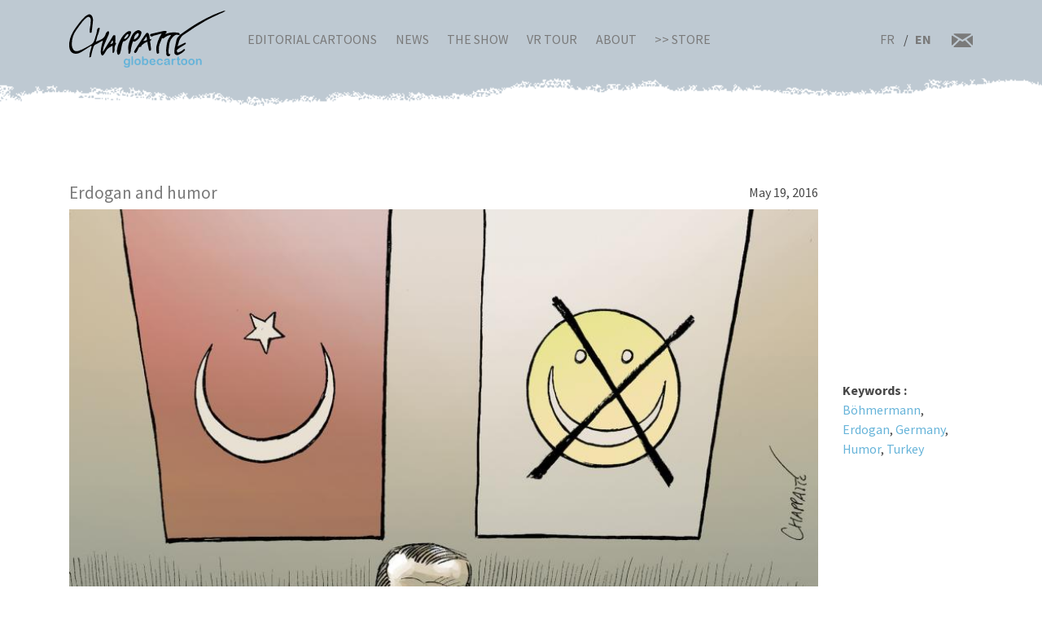

--- FILE ---
content_type: text/html; charset=UTF-8
request_url: https://chappatte.com/en/images/erdogan-and-humor
body_size: 3928
content:
<!doctype html>
<!--[if lt IE 7]>      <html lang="en" class="no-js lt-ie10 lt-ie9 lt-ie8 lt-ie7"> <![endif]-->
<!--[if IE 7]>         <html lang="en" class="no-js lt-ie10 lt-ie9 lt-ie8"> <![endif]-->
<!--[if IE 8]>         <html lang="en" class="no-js lt-ie10 lt-ie9"> <![endif]-->
<!--[if IE 9]>         <html lang="en" class="no-js lt-ie10"> <![endif]-->
<!--[if gt IE 9]><!-->
<html lang="en" class="no-js">
<!--<![endif]-->
	<head>
		<meta charset="utf-8">
		<meta http-equiv="X-UA-Compatible" content="IE=edge">
		<title>Erdogan and humor | Globecartoon - Political Cartoons - Patrick Chappatte</title>
		<meta charset="utf-8" />
<script async src="https://www.googletagmanager.com/gtag/js?id=UA-100781772-1"></script>
<script>window.dataLayer = window.dataLayer || [];function gtag(){dataLayer.push(arguments)};gtag("js", new Date());gtag("config", "UA-100781772-1", {"groups":"default","anonymize_ip":true});</script>
<meta name="keywords" content="Globecartoon - Political Cartoons - Patrick Chappatte, []" />
<link rel="canonical" href="https://chappatte.com/en/images/erdogan-and-humor" />
<meta property="og:site_name" content="Globecartoon - Political Cartoons - Patrick Chappatte" />
<meta property="og:type" content="website" />
<meta property="og:url" content="https://chappatte.com/en/images/erdogan-and-humor" />
<meta property="og:title" content="Erdogan and humor" />
<meta property="og:image" content="https://chappatte.com/sites/default/files/import_ld/N160417c.jpg" />
<meta property="og:image:url" content="https://chappatte.com/sites/default/files/import_ld/N160417c.jpg" />
<meta property="og:image:type" content="image/jpeg" />
<meta property="article:author" content="https://www.facebook.com/PatChappatte/" />
<meta name="Generator" content="Drupal 9 (https://www.drupal.org)" />
<meta name="MobileOptimized" content="width" />
<meta name="HandheldFriendly" content="true" />
<meta name="viewport" content="width=device-width, initial-scale=1.0" />
<link rel="icon" href="/sites/default/files/favicon.ico" type="image/vnd.microsoft.icon" />
<link rel="alternate" hreflang="en" href="https://chappatte.com/en/images/erdogan-and-humor" />

		<meta http-equiv="x-ua-compatible" content="ie=edge">
		<meta name="viewport" content="width=device-width, initial-scale=1.0" />
		<link rel="icon" href="favicon.ico" />
		<link rel="stylesheet" media="all" href="/sites/default/files/css/css_XSGh5w9VQxU8jk_gOcLHLH1DXutpRePcYFWk3jHiez0.css" />
<link rel="stylesheet" media="all" href="/sites/default/files/css/css_qnT2TiCqej-PXlrEAtJWpc2uk_27kqXuzZ4ZYRn_6A0.css" />

		<link rel="preconnect" href="https://fonts.googleapis.com">
		<link rel="preconnect" href="https://fonts.gstatic.com" crossorigin>
		<link href="https://fonts.googleapis.com/css2?family=Source+Sans+Pro:wght@400;600;700&display=swap" rel="stylesheet">
		<link href="https://fonts.googleapis.com/css2?family=EB+Garamond&family=Kanit:ital,wght@1,700&display=swap" rel="stylesheet">
                
		

		<!--[if IE]>
		  <link href="css/bootstrap-ie9.css" rel="stylesheet">
		  <script src="https://cdn.jsdelivr.net/g/html5shiv@3.7.3"></script>
		<![endif]-->
		<!--[if lt IE 9]>
		  <link href="css/bootstrap-ie8.css" rel="stylesheet">
		<![endif]-->
	</head>
		<body>

		<header class="CH-header">
			<nav class="navbar navbar-expand-lg navbar-light bg-danger BG-papier">
				<div class="container">
					<a class="navbar-brand" href="https://chappatte.com/en"><img src="/themes/chappatte/img/logo/Logo-Chappatte.svg" alt="Logo Chappatte" class="img-fluid"></a>
					<button class="navbar-toggler" type="button" data-toggle="collapse" data-target="#navbarTogglerDemo02" aria-controls="navbarTogglerDemo02" aria-expanded="false" aria-label="Toggle navigation">
						<span class="navbar-toggler-icon"></span>
					</button>

					<div class="collapse navbar-collapse" id="navbarTogglerDemo02">
						
              <ul class="navbar-nav mr-auto mt-2 mt-lg-0">
                  <li class="nav-item">
        <a href="/en/editorial-cartoons" data-drupal-link-system-path="node/3544">Editorial Cartoons</a>
              </li>
          <li class="nav-item">
        <a href="/en/talks" data-drupal-link-system-path="node/482">News</a>
              </li>
          <li class="nav-item">
        <a href="/en/node/22577" data-drupal-link-system-path="node/22577">The Show</a>
              </li>
          <li class="nav-item">
        <a href="/en/VRexhibit" data-drupal-link-system-path="node/22248">VR Tour</a>
              </li>
          <li class="nav-item">
        <a href="/en/about-chappatte" data-drupal-link-system-path="node/12164">About</a>
              </li>
          <li class="nav-item">
        <a href="https://store.chappatte.com">>> Store</a>
              </li>
        </ul>
  


						<div class="second-menu">
														<div class="language-switcher-language-url" id="block-selecteurdelangue" role="navigation">
								  <ul class="links">
								  	<li hreflang="fr" >
								  		<a href="/fr/" class="language-link" hreflang="fr">FR</a>
								  	</li>
								  	<li hreflang="en" class="is-active"><a href="/en/" class="language-link" hreflang="en">EN</a></li></ul>
							  </div>
							<div class="CH-rs">
								<a href="/en/contact"><img src="/themes/chappatte/img/logo/courriel.svg" alt="contact" style="width: 1.6rem;"></a>
							</div>
						</div>
					</div>
				</div>
			</nav>
		</header>
		
		  <div class="dialog-off-canvas-main-canvas" data-off-canvas-main-canvas>
        <div id="block-chappatte-content">
  
    
      <section class="article-spacing spec-spacing container basic-img">
    <article class="row">
        <div class="col-img col-xl-10">
            <div class="col-title">
                <h4>Erdogan and humor</h4>
                <p class="mb-0">May 19, 2016</p>
            </div>
                        <img src="/sites/default/files/styles/thumb/public/import_ld/N160417c.jpg?itok=tZZTjQlk" alt="Erdogan and humor Erdogan and humor" title="Erdogan and humor " class="img-fluid w-100">
                        <div class="CH-artworks-body">
                <div class="copyright">
                    <p>© Chappatte in NZZ am Sonntag (Zürich)</p>
                </div>
                
            </div>
            
        </div>
        <div class="col-texte col-xl-2">
            <div class="carousel-rs">
                <div class="addthis_inline_share_toolbox" data-url="https://www.chappatte.com/en/images/erdogan-and-humor" data-title="Erdogan and humor" data-description="© Chappatte in NZZ am Sonntag (Zürich)" data-media="https://www.chappatte.com/sites/default/files/styles/thumb/public/import_ld/N160417c.jpg?itok=tZZTjQlk"></div>
            </div>
            
            <div class="col-info">
            		
                                        <p><strong>Keywords : </strong><a href='/en/dessins-de-presse-recherche?search_api_fulltext="Böhmermann"&name=&tags='>Böhmermann</a>, <a href='/en/dessins-de-presse-recherche?search_api_fulltext="Erdogan"&name=&tags='>Erdogan</a>, <a href='/en/dessins-de-presse-recherche?search_api_fulltext="Germany"&name=&tags='>Germany</a>, <a href='/en/dessins-de-presse-recherche?search_api_fulltext="Humor"&name=&tags='>Humor</a>, <a href='/en/dessins-de-presse-recherche?search_api_fulltext="Turkey"&name=&tags='>Turkey</a></p>
                                        
                                        

            </div>
            
                                    <div class="login" style="background-color: rgba(256, 0, 0, 0.2);">
                <p>
					<srong>No high-res version available, <a href="/en/contact" target="_blank">request it by email</a></srong>
                    </p>
            </div>
                    </div>
    </article>
</section>
<section class="CH-portfolio spec-spacing pt-2 pb-3"  style="background-color: rgba(190, 201, 222, 0.5);">    <div class="container">
        <div class="row">
                      
          <article class="col-lg-4 col-md-6">
	<div class="col-img">
		<img src="/sites/default/files/styles/dessins_small/public/import_ld/Sp190713c-small.jpg?itok=8KhuqkOe" class="img-fluid" alt="Questions about Angela Merkel&#039;s health">
		<a href="https://chappatte.com/en/images/questions-about-angela-merkels-health" class="stretched-link"></a>
	</div>
	<div class="col-texte">
		<h3>Questions about Angela Merkel&#039;s health</h3>
		<p>July 13, 2019</p>
	</div>
</article>
    <article class="col-lg-4 col-md-6">
	<div class="col-img">
		<img src="/sites/default/files/styles/dessins_small/public/2025-02/Sp250221ce-small.jpg?itok=HsQ0v6vz" class="img-fluid" alt="German elections 2025">
		<a href="https://chappatte.com/en/images/german-elections-under-influence" class="stretched-link"></a>
	</div>
	<div class="col-texte">
		<h3>German elections 2025</h3>
		<p>February 22, 2025</p>
	</div>
</article>
    <article class="col-lg-4 col-md-6">
	<div class="col-img">
		<img src="/sites/default/files/styles/dessins_small/public/import_ld/L080221e.jpg?itok=crA9SALf" class="img-fluid" alt="Tax Row Between Germany And Liechtenstein">
		<a href="https://chappatte.com/en/images/tax-row-between-germany-and-liechtenstein" class="stretched-link"></a>
	</div>
	<div class="col-texte">
		<h3>Tax Row Between Germany And Liechtenstein</h3>
		<p>February 21, 2008</p>
	</div>
</article>


  
                </div>
    </div>
</section>
  </div>


  </div>

		
		<footer class="CH-footer">
			<div class="py-1">
				<div class="container">
					<div class="row">
						<div class="main-footer">
							<div class="CH-langue">
								<h4>Langue</h4>
															<div class="language-switcher-language-url" id="block-selecteurdelangue" role="navigation">
								  <ul class="links">
								  	<li hreflang="fr" >
								  		<a href="/fr/" class="language-link" hreflang="fr">FR</a>
								  	</li>
								  	<li hreflang="en" class="is-active"><a href="/en/" class="language-link" hreflang="en">ENG</a></li></ul>
							  </div>
																<a href="/user/login?destination=/en/node/484" class="btn btn-info">Login</a>
																<a href="/en/contact" class="pt-1">Contact</a>
								<a href="/en/use-a-cartoon">Use a cartoon</a>
								<a href="/en/about-chappatte">About Chappatte</a>
							</div>
							<div class="nav-footer">
								<h4>Sections</h4>
								<ul>
									<li><a href="https://chappatte.com/en">Home</a></li>
									<li><a href="/en/editorial-cartoons">Editorial Cartoons</a>
										<ul>
											<li><a href="https://chappatte.com/en">Most recent</a></li>
											<li><a href="/en/editorial-cartoons">All Cartoons</a></li>
											<li><a href="/en/sections">By sections</a></li>
											<li><a href="https://chappatte.com/en#search">Search a cartoon</a></li>
										</ul>
									</li>

									<li><a href="/en/talks">News</a></li>
									<li><a href="/en/node/22577">The Show</a></li>
									<li><a href="/en/VRexhibit">VR exhibit</a></li>
																		
								</ul>
							</div>
							<div class="CH-ressources">
								<h4>Our other websites</h4>
								<ul>
									<li><a href="https://store.chappatte.com/">Chappatte store</a></li>
									<li><a href="http://www.graphicjournalism.com" target="_blank">Graphic Journalism</a></li>
									<li><a href="https://freedomcartoonists.com/?lang=en" target="_blank">Freedom Cartoonists</a></li>
									<li><a href="https://www.plumes-croisees.com/" target="_blank">Crossed Pens</a></li>
									<li><a href="http://www.windowsondeathrow.com" target="_blank">Windows On Death Row</a></li>
										
									
									<li><a href="#">Social media</a>
										<ul>
											<li><a href="https://www.instagram.com/chappatte_cartoons/" target="_blank">Instagram</a></li>
											<li><a href="https://twitter.com/patchappatte" target="_blank">Twitter</a></li>
											<li><a href="https://www.facebook.com/PatChappatte/" target="_blank">Facebook</a></li>
											<li><a href="https://www.threads.net/@chappatte_cartoons" target="_blank">Threads</a></li>
										</ul>
									</li>
								</ul>
							</div>
						</div>
						<div class="CH-link">
														<div class="CH-rs">
								<a href="https://www.facebook.com/PatChappatte/" target="_blank"><img src="/themes/chappatte/img/logo/facebook_white.svg" alt="Logo Facebook"></a>
								<a href="https://twitter.com/patchappatte" target="_blank"><img src="/themes/chappatte/img/logo/twitter_white.svg" alt="Logo Twitter"></a>
								<a href="https://www.instagram.com/chappatte_cartoons/" target="_blank"><img src="/themes/chappatte/img/logo/instagram_white.svg" alt="Logo Instagram"></a>
							</div>
						</div>
					</div>
				</div>
			</div>
			<div class="bg-light CH-copyright">
				&copy;Chappatte - All rights reserved - Globe Cartoon, 2026
			</div>
		</footer>
		
				<script type="application/json" data-drupal-selector="drupal-settings-json">{"path":{"baseUrl":"\/","scriptPath":null,"pathPrefix":"en\/","currentPath":"node\/20563","currentPathIsAdmin":false,"isFront":false,"currentLanguage":"en"},"pluralDelimiter":"\u0003","suppressDeprecationErrors":true,"google_analytics":{"account":"UA-100781772-1","trackOutbound":true,"trackMailto":true,"trackDownload":true,"trackDownloadExtensions":"7z|aac|arc|arj|asf|asx|avi|bin|csv|doc(x|m)?|dot(x|m)?|exe|flv|gif|gz|gzip|hqx|jar|jpe?g|js|mp(2|3|4|e?g)|mov(ie)?|msi|msp|pdf|phps|png|ppt(x|m)?|pot(x|m)?|pps(x|m)?|ppam|sld(x|m)?|thmx|qtm?|ra(m|r)?|sea|sit|tar|tgz|torrent|txt|wav|wma|wmv|wpd|xls(x|m|b)?|xlt(x|m)|xlam|xml|z|zip"},"user":{"uid":0,"permissionsHash":"3cd313cb8f403d2075e4ddda96f965d99efe41b995c494ddf132cc1a7e33045d"}}</script>
<script src="/sites/default/files/js/js_3v5z7L63bryWC7YtVuzoeQsXVViaXsJnqxOqLFtzFXk.js"></script>


		<script type="text/javascript" src="//s7.addthis.com/js/300/addthis_widget.js#pubid=ra-620235ea7a695496"></script>
	</body>
	</html>
